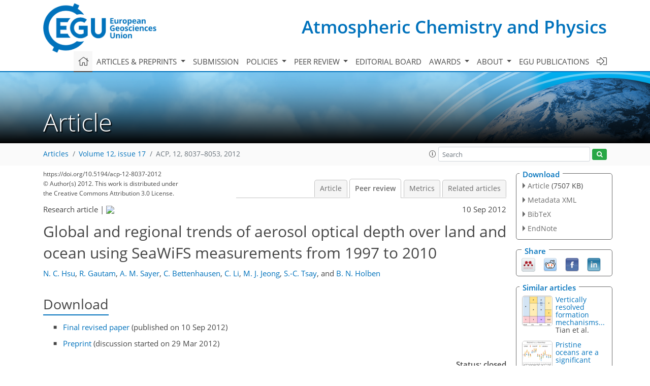

--- FILE ---
content_type: text/html; charset=UTF-8
request_url: https://editor.copernicus.org/similarArticles.php?article=14797&journal=10&isSecondStage=1&ajax=true
body_size: 499
content:

        
        <div class="widget dark-border download-and-links" id="similarArticles">
            <div class="legend journal-contentLinkColor">Similar articles</div>
            <div class="content">
                    <div class="grid-container">
                        <div class="mobile-grid-40 tablet-grid-40 grid-40 ">
                            <a class="similar-article-avatar" href="https://acp.copernicus.org/articles/25/17581/2025/" target="_blank">
                                <img  border="0" src="https://acp.copernicus.org/articles/25/17581/2025/acp-25-17581-2025-avatar-thumb80.png"  data-caption="© Author(s). Distributed under the Creative Commons Attribution 4.0 License." data-web="https://acp.copernicus.org/articles/25/17581/2025/acp-25-17581-2025-avatar-web.png" data-width="600" data-height="240">
                            </a>

                        </div>
                        <div class="mobile-grid-60 tablet-grid-60 grid-60">
                            <a class="article-title " target="_blank" href="https://acp.copernicus.org/articles/25/17581/2025/">
                                 Vertically resolved formation mechanisms...
                            </a>
                            <div class="authors">Tian et al.</div>
                        </div>
                    </div>

                    <div class="grid-container">
                        <div class="mobile-grid-40 tablet-grid-40 grid-40 ">
                            <a class="similar-article-avatar" href="https://acp.copernicus.org/articles/25/3841/2025/" target="_blank">
                                <img  border="0" src="https://acp.copernicus.org/articles/25/3841/2025/acp-25-3841-2025-avatar-thumb80.png"  data-caption="© Author(s). Distributed under the Creative Commons Attribution 4.0 License." data-web="https://acp.copernicus.org/articles/25/3841/2025/acp-25-3841-2025-avatar-web.png" data-width="600" data-height="431">
                            </a>

                        </div>
                        <div class="mobile-grid-60 tablet-grid-60 grid-60">
                            <a class="article-title " target="_blank" href="https://acp.copernicus.org/articles/25/3841/2025/">
                                 Pristine oceans are a significant source...
                            </a>
                            <div class="authors">Choudhury et al.</div>
                        </div>
                    </div>

                    <div class="grid-container">
                        <div class="mobile-grid-40 tablet-grid-40 grid-40 ">
                            <a class="similar-article-avatar" href="https://acp.copernicus.org/articles/24/427/2024/" target="_blank">
                                <img  border="0" src="https://acp.copernicus.org/articles/24/427/2024/acp-24-427-2024-avatar-thumb80.png"  data-caption="© Author(s). Distributed under the Creative Commons Attribution 4.0 License." data-web="https://acp.copernicus.org/articles/24/427/2024/acp-24-427-2024-avatar-web.png" data-width="600" data-height="575">
                            </a>

                        </div>
                        <div class="mobile-grid-60 tablet-grid-60 grid-60">
                            <a class="article-title " target="_blank" href="https://acp.copernicus.org/articles/24/427/2024/">
                                 Quantifying the effects of the...
                            </a>
                            <div class="authors">Luo et al.</div>
                        </div>
                    </div>

            </div>
        </div>
